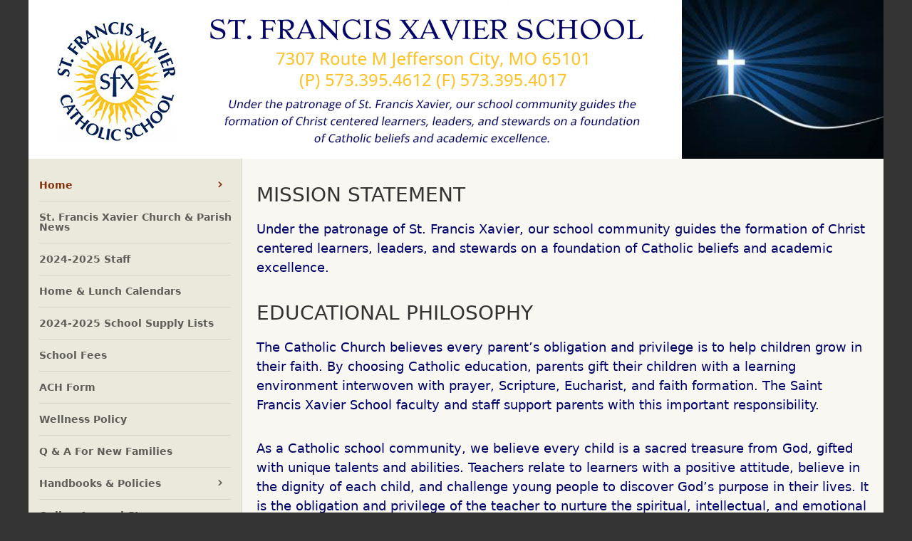

--- FILE ---
content_type: text/html; charset=UTF-8
request_url: https://sfxtaos.com/school-mission-educational-philosophy/
body_size: 9469
content:
<!DOCTYPE html>
<html lang="en-US">
<head>
	<meta charset="UTF-8" />
<meta http-equiv="X-UA-Compatible" content="IE=edge">
	<link rel="pingback" href="https://sfxtaos.com/xmlrpc.php" />

	<script type="text/javascript">
		document.documentElement.className = 'js';
	</script>

	<meta name='robots' content='index, follow, max-image-preview:large, max-snippet:-1, max-video-preview:-1' />
<script type="text/javascript">
			let jqueryParams=[],jQuery=function(r){return jqueryParams=[...jqueryParams,r],jQuery},$=function(r){return jqueryParams=[...jqueryParams,r],$};window.jQuery=jQuery,window.$=jQuery;let customHeadScripts=!1;jQuery.fn=jQuery.prototype={},$.fn=jQuery.prototype={},jQuery.noConflict=function(r){if(window.jQuery)return jQuery=window.jQuery,$=window.jQuery,customHeadScripts=!0,jQuery.noConflict},jQuery.ready=function(r){jqueryParams=[...jqueryParams,r]},$.ready=function(r){jqueryParams=[...jqueryParams,r]},jQuery.load=function(r){jqueryParams=[...jqueryParams,r]},$.load=function(r){jqueryParams=[...jqueryParams,r]},jQuery.fn.ready=function(r){jqueryParams=[...jqueryParams,r]},$.fn.ready=function(r){jqueryParams=[...jqueryParams,r]};</script>
	<!-- This site is optimized with the Yoast SEO plugin v26.8 - https://yoast.com/product/yoast-seo-wordpress/ -->
	<title>School Mission &amp; Educational Philosophy - St. Francis Xavier Catholic Church &amp; School</title>
	<link rel="canonical" href="https://sfxtaos.com/school-mission-educational-philosophy/" />
	<meta property="og:locale" content="en_US" />
	<meta property="og:type" content="article" />
	<meta property="og:title" content="School Mission &amp; Educational Philosophy - St. Francis Xavier Catholic Church &amp; School" />
	<meta property="og:url" content="https://sfxtaos.com/school-mission-educational-philosophy/" />
	<meta property="og:site_name" content="St. Francis Xavier Catholic Church &amp; School" />
	<meta property="article:modified_time" content="2022-11-13T08:13:05+00:00" />
	<meta name="twitter:card" content="summary_large_image" />
	<meta name="twitter:label1" content="Est. reading time" />
	<meta name="twitter:data1" content="2 minutes" />
	<script type="application/ld+json" class="yoast-schema-graph">{"@context":"https://schema.org","@graph":[{"@type":"WebPage","@id":"https://sfxtaos.com/school-mission-educational-philosophy/","url":"https://sfxtaos.com/school-mission-educational-philosophy/","name":"School Mission & Educational Philosophy - St. Francis Xavier Catholic Church &amp; School","isPartOf":{"@id":"https://sfxtaos.com/#website"},"datePublished":"2022-10-26T16:33:54+00:00","dateModified":"2022-11-13T08:13:05+00:00","breadcrumb":{"@id":"https://sfxtaos.com/school-mission-educational-philosophy/#breadcrumb"},"inLanguage":"en-US","potentialAction":[{"@type":"ReadAction","target":["https://sfxtaos.com/school-mission-educational-philosophy/"]}]},{"@type":"BreadcrumbList","@id":"https://sfxtaos.com/school-mission-educational-philosophy/#breadcrumb","itemListElement":[{"@type":"ListItem","position":1,"name":"Home","item":"https://sfxtaos.com/"},{"@type":"ListItem","position":2,"name":"School Mission &#038; Educational Philosophy"}]},{"@type":"WebSite","@id":"https://sfxtaos.com/#website","url":"https://sfxtaos.com/","name":"St. Francis Xavier Catholic Church &amp; School","description":"Just another WordPress site","potentialAction":[{"@type":"SearchAction","target":{"@type":"EntryPoint","urlTemplate":"https://sfxtaos.com/?s={search_term_string}"},"query-input":{"@type":"PropertyValueSpecification","valueRequired":true,"valueName":"search_term_string"}}],"inLanguage":"en-US"}]}</script>
	<!-- / Yoast SEO plugin. -->


<link rel='dns-prefetch' href='//fonts.googleapis.com' />
<link rel="alternate" type="application/rss+xml" title="St. Francis Xavier Catholic Church &amp; School &raquo; Feed" href="https://sfxtaos.com/feed/" />
<link rel="alternate" type="application/rss+xml" title="St. Francis Xavier Catholic Church &amp; School &raquo; Comments Feed" href="https://sfxtaos.com/comments/feed/" />
<link rel="alternate" title="oEmbed (JSON)" type="application/json+oembed" href="https://sfxtaos.com/wp-json/oembed/1.0/embed?url=https%3A%2F%2Fsfxtaos.com%2Fschool-mission-educational-philosophy%2F" />
<link rel="alternate" title="oEmbed (XML)" type="text/xml+oembed" href="https://sfxtaos.com/wp-json/oembed/1.0/embed?url=https%3A%2F%2Fsfxtaos.com%2Fschool-mission-educational-philosophy%2F&#038;format=xml" />
<meta content="MSW v.4.18.0" name="generator"/><link rel='stylesheet' id='wp-components-css' href='https://sfxtaos.com/wp-includes/css/dist/components/style.min.css?ver=6.9' type='text/css' media='all' />
<link rel='stylesheet' id='wp-preferences-css' href='https://sfxtaos.com/wp-includes/css/dist/preferences/style.min.css?ver=6.9' type='text/css' media='all' />
<link rel='stylesheet' id='wp-block-editor-css' href='https://sfxtaos.com/wp-includes/css/dist/block-editor/style.min.css?ver=6.9' type='text/css' media='all' />
<link rel='stylesheet' id='popup-maker-block-library-style-css' href='https://sfxtaos.com/wp-content/plugins/popup-maker/dist/packages/block-library-style.css?ver=dbea705cfafe089d65f1' type='text/css' media='all' />
<link rel='stylesheet' id='et-divi-open-sans-css' href='https://fonts.googleapis.com/css?family=Open+Sans:300italic,400italic,600italic,700italic,800italic,400,300,600,700,800&#038;subset=latin,latin-ext&#038;display=swap' type='text/css' media='all' />
<link rel='stylesheet' id='divi-style-parent-css' href='https://sfxtaos.com/wp-content/themes/Divi/style-static.min.css?ver=4.27.5' type='text/css' media='all' />
<link rel='stylesheet' id='divi-style-pum-css' href='https://sfxtaos.com/wp-content/themes/msw/style.css?ver=1665506913' type='text/css' media='all' />
<link rel='stylesheet' id='orbisius_ct_msw_parent_style_child_style-css' href='https://sfxtaos.com/wp-content/themes/msw/style.css?ver=1665506913' type='text/css' media='all' />
<link rel='stylesheet' id='page-school-css' href='https://sfxtaos.com/wp-content/themes/msw/css/page-school.css?ver=1.0.0' type='text/css' media='all' />
<link rel="https://api.w.org/" href="https://sfxtaos.com/wp-json/" /><link rel="alternate" title="JSON" type="application/json" href="https://sfxtaos.com/wp-json/wp/v2/pages/60" /><link rel="EditURI" type="application/rsd+xml" title="RSD" href="https://sfxtaos.com/xmlrpc.php?rsd" />
<meta name="generator" content="WordPress 6.9" />
<link rel='shortlink' href='https://sfxtaos.com/?p=60' />
<meta name="viewport" content="width=device-width, initial-scale=1.0, maximum-scale=1.0, user-scalable=0" /><style type="text/css" id="custom-background-css">
body.custom-background { background-image: url("https://sfxtaos.com/wp-content/uploads/2022/10/1cd606_5d4401ed1db44a7394c2c7769bf58b13.webp"); background-position: left top; background-size: auto; background-repeat: repeat; background-attachment: scroll; }
</style>
	<link rel="icon" href="https://sfxtaos.com/wp-content/uploads/2023/08/cropped-Untitled-design-32x32.png" sizes="32x32" />
<link rel="icon" href="https://sfxtaos.com/wp-content/uploads/2023/08/cropped-Untitled-design-192x192.png" sizes="192x192" />
<link rel="apple-touch-icon" href="https://sfxtaos.com/wp-content/uploads/2023/08/cropped-Untitled-design-180x180.png" />
<meta name="msapplication-TileImage" content="https://sfxtaos.com/wp-content/uploads/2023/08/cropped-Untitled-design-270x270.png" />
<link rel="stylesheet" id="et-core-unified-60-cached-inline-styles" href="https://sfxtaos.com/wp-content/et-cache/60/et-core-unified-60.min.css?ver=1765327108" /><link rel="stylesheet" id="et-core-unified-deferred-60-cached-inline-styles" href="https://sfxtaos.com/wp-content/et-cache/60/et-core-unified-deferred-60.min.css?ver=1765327108" /><style id='global-styles-inline-css' type='text/css'>
:root{--wp--preset--aspect-ratio--square: 1;--wp--preset--aspect-ratio--4-3: 4/3;--wp--preset--aspect-ratio--3-4: 3/4;--wp--preset--aspect-ratio--3-2: 3/2;--wp--preset--aspect-ratio--2-3: 2/3;--wp--preset--aspect-ratio--16-9: 16/9;--wp--preset--aspect-ratio--9-16: 9/16;--wp--preset--color--black: #000000;--wp--preset--color--cyan-bluish-gray: #abb8c3;--wp--preset--color--white: #ffffff;--wp--preset--color--pale-pink: #f78da7;--wp--preset--color--vivid-red: #cf2e2e;--wp--preset--color--luminous-vivid-orange: #ff6900;--wp--preset--color--luminous-vivid-amber: #fcb900;--wp--preset--color--light-green-cyan: #7bdcb5;--wp--preset--color--vivid-green-cyan: #00d084;--wp--preset--color--pale-cyan-blue: #8ed1fc;--wp--preset--color--vivid-cyan-blue: #0693e3;--wp--preset--color--vivid-purple: #9b51e0;--wp--preset--gradient--vivid-cyan-blue-to-vivid-purple: linear-gradient(135deg,rgb(6,147,227) 0%,rgb(155,81,224) 100%);--wp--preset--gradient--light-green-cyan-to-vivid-green-cyan: linear-gradient(135deg,rgb(122,220,180) 0%,rgb(0,208,130) 100%);--wp--preset--gradient--luminous-vivid-amber-to-luminous-vivid-orange: linear-gradient(135deg,rgb(252,185,0) 0%,rgb(255,105,0) 100%);--wp--preset--gradient--luminous-vivid-orange-to-vivid-red: linear-gradient(135deg,rgb(255,105,0) 0%,rgb(207,46,46) 100%);--wp--preset--gradient--very-light-gray-to-cyan-bluish-gray: linear-gradient(135deg,rgb(238,238,238) 0%,rgb(169,184,195) 100%);--wp--preset--gradient--cool-to-warm-spectrum: linear-gradient(135deg,rgb(74,234,220) 0%,rgb(151,120,209) 20%,rgb(207,42,186) 40%,rgb(238,44,130) 60%,rgb(251,105,98) 80%,rgb(254,248,76) 100%);--wp--preset--gradient--blush-light-purple: linear-gradient(135deg,rgb(255,206,236) 0%,rgb(152,150,240) 100%);--wp--preset--gradient--blush-bordeaux: linear-gradient(135deg,rgb(254,205,165) 0%,rgb(254,45,45) 50%,rgb(107,0,62) 100%);--wp--preset--gradient--luminous-dusk: linear-gradient(135deg,rgb(255,203,112) 0%,rgb(199,81,192) 50%,rgb(65,88,208) 100%);--wp--preset--gradient--pale-ocean: linear-gradient(135deg,rgb(255,245,203) 0%,rgb(182,227,212) 50%,rgb(51,167,181) 100%);--wp--preset--gradient--electric-grass: linear-gradient(135deg,rgb(202,248,128) 0%,rgb(113,206,126) 100%);--wp--preset--gradient--midnight: linear-gradient(135deg,rgb(2,3,129) 0%,rgb(40,116,252) 100%);--wp--preset--font-size--small: 13px;--wp--preset--font-size--medium: 20px;--wp--preset--font-size--large: 36px;--wp--preset--font-size--x-large: 42px;--wp--preset--spacing--20: 0.44rem;--wp--preset--spacing--30: 0.67rem;--wp--preset--spacing--40: 1rem;--wp--preset--spacing--50: 1.5rem;--wp--preset--spacing--60: 2.25rem;--wp--preset--spacing--70: 3.38rem;--wp--preset--spacing--80: 5.06rem;--wp--preset--shadow--natural: 6px 6px 9px rgba(0, 0, 0, 0.2);--wp--preset--shadow--deep: 12px 12px 50px rgba(0, 0, 0, 0.4);--wp--preset--shadow--sharp: 6px 6px 0px rgba(0, 0, 0, 0.2);--wp--preset--shadow--outlined: 6px 6px 0px -3px rgb(255, 255, 255), 6px 6px rgb(0, 0, 0);--wp--preset--shadow--crisp: 6px 6px 0px rgb(0, 0, 0);}:root { --wp--style--global--content-size: 823px;--wp--style--global--wide-size: 1080px; }:where(body) { margin: 0; }.wp-site-blocks > .alignleft { float: left; margin-right: 2em; }.wp-site-blocks > .alignright { float: right; margin-left: 2em; }.wp-site-blocks > .aligncenter { justify-content: center; margin-left: auto; margin-right: auto; }:where(.is-layout-flex){gap: 0.5em;}:where(.is-layout-grid){gap: 0.5em;}.is-layout-flow > .alignleft{float: left;margin-inline-start: 0;margin-inline-end: 2em;}.is-layout-flow > .alignright{float: right;margin-inline-start: 2em;margin-inline-end: 0;}.is-layout-flow > .aligncenter{margin-left: auto !important;margin-right: auto !important;}.is-layout-constrained > .alignleft{float: left;margin-inline-start: 0;margin-inline-end: 2em;}.is-layout-constrained > .alignright{float: right;margin-inline-start: 2em;margin-inline-end: 0;}.is-layout-constrained > .aligncenter{margin-left: auto !important;margin-right: auto !important;}.is-layout-constrained > :where(:not(.alignleft):not(.alignright):not(.alignfull)){max-width: var(--wp--style--global--content-size);margin-left: auto !important;margin-right: auto !important;}.is-layout-constrained > .alignwide{max-width: var(--wp--style--global--wide-size);}body .is-layout-flex{display: flex;}.is-layout-flex{flex-wrap: wrap;align-items: center;}.is-layout-flex > :is(*, div){margin: 0;}body .is-layout-grid{display: grid;}.is-layout-grid > :is(*, div){margin: 0;}body{padding-top: 0px;padding-right: 0px;padding-bottom: 0px;padding-left: 0px;}:root :where(.wp-element-button, .wp-block-button__link){background-color: #32373c;border-width: 0;color: #fff;font-family: inherit;font-size: inherit;font-style: inherit;font-weight: inherit;letter-spacing: inherit;line-height: inherit;padding-top: calc(0.667em + 2px);padding-right: calc(1.333em + 2px);padding-bottom: calc(0.667em + 2px);padding-left: calc(1.333em + 2px);text-decoration: none;text-transform: inherit;}.has-black-color{color: var(--wp--preset--color--black) !important;}.has-cyan-bluish-gray-color{color: var(--wp--preset--color--cyan-bluish-gray) !important;}.has-white-color{color: var(--wp--preset--color--white) !important;}.has-pale-pink-color{color: var(--wp--preset--color--pale-pink) !important;}.has-vivid-red-color{color: var(--wp--preset--color--vivid-red) !important;}.has-luminous-vivid-orange-color{color: var(--wp--preset--color--luminous-vivid-orange) !important;}.has-luminous-vivid-amber-color{color: var(--wp--preset--color--luminous-vivid-amber) !important;}.has-light-green-cyan-color{color: var(--wp--preset--color--light-green-cyan) !important;}.has-vivid-green-cyan-color{color: var(--wp--preset--color--vivid-green-cyan) !important;}.has-pale-cyan-blue-color{color: var(--wp--preset--color--pale-cyan-blue) !important;}.has-vivid-cyan-blue-color{color: var(--wp--preset--color--vivid-cyan-blue) !important;}.has-vivid-purple-color{color: var(--wp--preset--color--vivid-purple) !important;}.has-black-background-color{background-color: var(--wp--preset--color--black) !important;}.has-cyan-bluish-gray-background-color{background-color: var(--wp--preset--color--cyan-bluish-gray) !important;}.has-white-background-color{background-color: var(--wp--preset--color--white) !important;}.has-pale-pink-background-color{background-color: var(--wp--preset--color--pale-pink) !important;}.has-vivid-red-background-color{background-color: var(--wp--preset--color--vivid-red) !important;}.has-luminous-vivid-orange-background-color{background-color: var(--wp--preset--color--luminous-vivid-orange) !important;}.has-luminous-vivid-amber-background-color{background-color: var(--wp--preset--color--luminous-vivid-amber) !important;}.has-light-green-cyan-background-color{background-color: var(--wp--preset--color--light-green-cyan) !important;}.has-vivid-green-cyan-background-color{background-color: var(--wp--preset--color--vivid-green-cyan) !important;}.has-pale-cyan-blue-background-color{background-color: var(--wp--preset--color--pale-cyan-blue) !important;}.has-vivid-cyan-blue-background-color{background-color: var(--wp--preset--color--vivid-cyan-blue) !important;}.has-vivid-purple-background-color{background-color: var(--wp--preset--color--vivid-purple) !important;}.has-black-border-color{border-color: var(--wp--preset--color--black) !important;}.has-cyan-bluish-gray-border-color{border-color: var(--wp--preset--color--cyan-bluish-gray) !important;}.has-white-border-color{border-color: var(--wp--preset--color--white) !important;}.has-pale-pink-border-color{border-color: var(--wp--preset--color--pale-pink) !important;}.has-vivid-red-border-color{border-color: var(--wp--preset--color--vivid-red) !important;}.has-luminous-vivid-orange-border-color{border-color: var(--wp--preset--color--luminous-vivid-orange) !important;}.has-luminous-vivid-amber-border-color{border-color: var(--wp--preset--color--luminous-vivid-amber) !important;}.has-light-green-cyan-border-color{border-color: var(--wp--preset--color--light-green-cyan) !important;}.has-vivid-green-cyan-border-color{border-color: var(--wp--preset--color--vivid-green-cyan) !important;}.has-pale-cyan-blue-border-color{border-color: var(--wp--preset--color--pale-cyan-blue) !important;}.has-vivid-cyan-blue-border-color{border-color: var(--wp--preset--color--vivid-cyan-blue) !important;}.has-vivid-purple-border-color{border-color: var(--wp--preset--color--vivid-purple) !important;}.has-vivid-cyan-blue-to-vivid-purple-gradient-background{background: var(--wp--preset--gradient--vivid-cyan-blue-to-vivid-purple) !important;}.has-light-green-cyan-to-vivid-green-cyan-gradient-background{background: var(--wp--preset--gradient--light-green-cyan-to-vivid-green-cyan) !important;}.has-luminous-vivid-amber-to-luminous-vivid-orange-gradient-background{background: var(--wp--preset--gradient--luminous-vivid-amber-to-luminous-vivid-orange) !important;}.has-luminous-vivid-orange-to-vivid-red-gradient-background{background: var(--wp--preset--gradient--luminous-vivid-orange-to-vivid-red) !important;}.has-very-light-gray-to-cyan-bluish-gray-gradient-background{background: var(--wp--preset--gradient--very-light-gray-to-cyan-bluish-gray) !important;}.has-cool-to-warm-spectrum-gradient-background{background: var(--wp--preset--gradient--cool-to-warm-spectrum) !important;}.has-blush-light-purple-gradient-background{background: var(--wp--preset--gradient--blush-light-purple) !important;}.has-blush-bordeaux-gradient-background{background: var(--wp--preset--gradient--blush-bordeaux) !important;}.has-luminous-dusk-gradient-background{background: var(--wp--preset--gradient--luminous-dusk) !important;}.has-pale-ocean-gradient-background{background: var(--wp--preset--gradient--pale-ocean) !important;}.has-electric-grass-gradient-background{background: var(--wp--preset--gradient--electric-grass) !important;}.has-midnight-gradient-background{background: var(--wp--preset--gradient--midnight) !important;}.has-small-font-size{font-size: var(--wp--preset--font-size--small) !important;}.has-medium-font-size{font-size: var(--wp--preset--font-size--medium) !important;}.has-large-font-size{font-size: var(--wp--preset--font-size--large) !important;}.has-x-large-font-size{font-size: var(--wp--preset--font-size--x-large) !important;}
/*# sourceURL=global-styles-inline-css */
</style>
<style id='wp-block-library-inline-css' type='text/css'>
:root{--wp-block-synced-color:#7a00df;--wp-block-synced-color--rgb:122,0,223;--wp-bound-block-color:var(--wp-block-synced-color);--wp-editor-canvas-background:#ddd;--wp-admin-theme-color:#007cba;--wp-admin-theme-color--rgb:0,124,186;--wp-admin-theme-color-darker-10:#006ba1;--wp-admin-theme-color-darker-10--rgb:0,107,160.5;--wp-admin-theme-color-darker-20:#005a87;--wp-admin-theme-color-darker-20--rgb:0,90,135;--wp-admin-border-width-focus:2px}@media (min-resolution:192dpi){:root{--wp-admin-border-width-focus:1.5px}}.wp-element-button{cursor:pointer}:root .has-very-light-gray-background-color{background-color:#eee}:root .has-very-dark-gray-background-color{background-color:#313131}:root .has-very-light-gray-color{color:#eee}:root .has-very-dark-gray-color{color:#313131}:root .has-vivid-green-cyan-to-vivid-cyan-blue-gradient-background{background:linear-gradient(135deg,#00d084,#0693e3)}:root .has-purple-crush-gradient-background{background:linear-gradient(135deg,#34e2e4,#4721fb 50%,#ab1dfe)}:root .has-hazy-dawn-gradient-background{background:linear-gradient(135deg,#faaca8,#dad0ec)}:root .has-subdued-olive-gradient-background{background:linear-gradient(135deg,#fafae1,#67a671)}:root .has-atomic-cream-gradient-background{background:linear-gradient(135deg,#fdd79a,#004a59)}:root .has-nightshade-gradient-background{background:linear-gradient(135deg,#330968,#31cdcf)}:root .has-midnight-gradient-background{background:linear-gradient(135deg,#020381,#2874fc)}:root{--wp--preset--font-size--normal:16px;--wp--preset--font-size--huge:42px}.has-regular-font-size{font-size:1em}.has-larger-font-size{font-size:2.625em}.has-normal-font-size{font-size:var(--wp--preset--font-size--normal)}.has-huge-font-size{font-size:var(--wp--preset--font-size--huge)}.has-text-align-center{text-align:center}.has-text-align-left{text-align:left}.has-text-align-right{text-align:right}.has-fit-text{white-space:nowrap!important}#end-resizable-editor-section{display:none}.aligncenter{clear:both}.items-justified-left{justify-content:flex-start}.items-justified-center{justify-content:center}.items-justified-right{justify-content:flex-end}.items-justified-space-between{justify-content:space-between}.screen-reader-text{border:0;clip-path:inset(50%);height:1px;margin:-1px;overflow:hidden;padding:0;position:absolute;width:1px;word-wrap:normal!important}.screen-reader-text:focus{background-color:#ddd;clip-path:none;color:#444;display:block;font-size:1em;height:auto;left:5px;line-height:normal;padding:15px 23px 14px;text-decoration:none;top:5px;width:auto;z-index:100000}html :where(.has-border-color){border-style:solid}html :where([style*=border-top-color]){border-top-style:solid}html :where([style*=border-right-color]){border-right-style:solid}html :where([style*=border-bottom-color]){border-bottom-style:solid}html :where([style*=border-left-color]){border-left-style:solid}html :where([style*=border-width]){border-style:solid}html :where([style*=border-top-width]){border-top-style:solid}html :where([style*=border-right-width]){border-right-style:solid}html :where([style*=border-bottom-width]){border-bottom-style:solid}html :where([style*=border-left-width]){border-left-style:solid}html :where(img[class*=wp-image-]){height:auto;max-width:100%}:where(figure){margin:0 0 1em}html :where(.is-position-sticky){--wp-admin--admin-bar--position-offset:var(--wp-admin--admin-bar--height,0px)}@media screen and (max-width:600px){html :where(.is-position-sticky){--wp-admin--admin-bar--position-offset:0px}}
/*wp_block_styles_on_demand_placeholder:69773acaa2058*/
/*# sourceURL=wp-block-library-inline-css */
</style>
</head>
<body data-rsssl=1 class="wp-singular page-template page-template-page-school page-template-page-school-php page page-id-60 custom-background wp-theme-Divi wp-child-theme-msw et_pb_button_helper_class et_vertical_nav et_vertical_fixed et_show_nav et_secondary_nav_enabled et_secondary_nav_only_menu et_primary_nav_dropdown_animation_fade et_secondary_nav_dropdown_animation_fade et_header_style_left et_pb_footer_columns4 et_boxed_layout et_pb_gutter osx et_pb_gutters3 et_pb_pagebuilder_layout et_no_sidebar et_divi_theme et-db">
	<div id="page-container">
		<div class="header-logo"><img src="https://sfxtaos.com/wp-content/uploads/2022/11/school-header-img.jpg" width="100%"/></div>

					<div id="top-header">
			<div class="container clearfix">

			
				<div id="et-secondary-menu">
								</div>

			</div>
		</div>
		
	
			
			<div id="et-main-area">
	<link href="https://cdn.jsdelivr.net/npm/bootstrap@5.0.0-beta2/dist/css/bootstrap.min.css" rel="stylesheet" crossorigin="anonymous">
<script src="https://cdn.jsdelivr.net/npm/bootstrap@5.0.0-beta2/dist/js/bootstrap.bundle.min.js"crossorigin="anonymous"></script>

<div id="main-content">
  <div class="row g-0">
    <aside class="col-lg-3"> 
<header id="main-header" data-height-onload="66">
      <div class="container clearfix et_menu_container">
              <!-- <div class="logo_container">
          <span class="logo_helper"></span>
          <a href="https://sfxtaos.com/">
            <img src="/images/logo.png" width="93" height="43" alt="St. Francis Xavier Catholic Church &amp; School" id="logo" data-height-percentage="54" />
          </a>
        </div> -->
              <div id="et-top-navigation" data-height="66" data-fixed-height="40">
                      <nav id="top-menu-nav">
            <ul id="top-menu" class="nav"><li class="menu-item menu-item-type-post_type menu-item-object-page current-menu-ancestor current-menu-parent current_page_parent current_page_ancestor menu-item-has-children menu-item-863"><a href="https://sfxtaos.com/home-school/">Home</a>
<ul class="sub-menu">
	<li class="menu-item menu-item-type-post_type menu-item-object-page current-menu-item page_item page-item-60 current_page_item menu-item-120"><a href="https://sfxtaos.com/school-mission-educational-philosophy/" aria-current="page">School Mission &#038; Educational Philosophy</a></li>
</ul>
</li>
<li class="menu-item menu-item-type-custom menu-item-object-custom menu-item-121"><a href="https://sfxtaos.com/home-church/">St. Francis Xavier Church &#038; Parish News</a></li>
<li class="menu-item menu-item-type-post_type menu-item-object-page menu-item-122"><a href="https://sfxtaos.com/2024-2025-staff/">2024-2025 Staff</a></li>
<li class="menu-item menu-item-type-post_type menu-item-object-page menu-item-123"><a href="https://sfxtaos.com/home-lunch-calendars/">Home &#038; Lunch Calendars</a></li>
<li class="menu-item menu-item-type-post_type menu-item-object-page menu-item-124"><a href="https://sfxtaos.com/2024-2025-school-supply-lists/">2024-2025 School Supply Lists</a></li>
<li class="menu-item menu-item-type-post_type menu-item-object-page menu-item-125"><a href="https://sfxtaos.com/school-fees/">School Fees</a></li>
<li class="menu-item menu-item-type-post_type menu-item-object-page menu-item-126"><a href="https://sfxtaos.com/ach-form/">ACH Form</a></li>
<li class="menu-item menu-item-type-custom menu-item-object-custom menu-item-1574"><a target="_blank" href="https://sfxtaos.com/wp-content/uploads/2023/09/S.F.X.-Wellness-Policy-4.pdf">Wellness Policy</a></li>
<li class="menu-item menu-item-type-post_type menu-item-object-page menu-item-127"><a href="https://sfxtaos.com/q-a-for-new-families/">Q &#038; A For New Families</a></li>
<li class="menu-item menu-item-type-post_type menu-item-object-page menu-item-has-children menu-item-128"><a href="https://sfxtaos.com/handbooks-policies/">Handbooks &#038; Policies</a>
<ul class="sub-menu">
	<li class="menu-item menu-item-type-post_type menu-item-object-page menu-item-has-children menu-item-866"><a href="https://sfxtaos.com/dress-code/">Dress Code</a>
	<ul class="sub-menu">
		<li class="menu-item menu-item-type-post_type menu-item-object-page menu-item-867"><a href="https://sfxtaos.com/dress-code-samples/">Dress Code Samples</a></li>
	</ul>
</li>
</ul>
</li>
<li class="menu-item menu-item-type-custom menu-item-object-custom menu-item-1603"><a target="_blank" href="https://stores.inksoft.com/st_francis_xavier_school/shop/home">Online Apparel Store</a></li>
<li class="menu-item menu-item-type-custom menu-item-object-custom menu-item-has-children menu-item-129"><a href="#">School Organizations</a>
<ul class="sub-menu">
	<li class="menu-item menu-item-type-post_type menu-item-object-page menu-item-130"><a href="https://sfxtaos.com/school-board/">School Board</a></li>
	<li class="menu-item menu-item-type-post_type menu-item-object-page menu-item-131"><a href="https://sfxtaos.com/home-school-association/">Home &#038; School Association</a></li>
	<li class="menu-item menu-item-type-post_type menu-item-object-page menu-item-has-children menu-item-132"><a href="https://sfxtaos.com/athletics/">Athletics</a>
	<ul class="sub-menu">
		<li class="menu-item menu-item-type-post_type menu-item-object-page menu-item-134"><a href="https://sfxtaos.com/sports-forms/">Sports Forms</a></li>
		<li class="menu-item menu-item-type-post_type menu-item-object-page menu-item-133"><a href="https://sfxtaos.com/sports-summaries/">Sports Summaries</a></li>
	</ul>
</li>
</ul>
</li>
<li class="menu-item menu-item-type-post_type menu-item-object-page menu-item-135"><a href="https://sfxtaos.com/script-program/">Script Program</a></li>
<li class="menu-item menu-item-type-post_type menu-item-object-page menu-item-136"><a href="https://sfxtaos.com/gym-calendar/">GYM Calendar</a></li>
<li class="menu-item menu-item-type-post_type menu-item-object-page menu-item-137"><a href="https://sfxtaos.com/2021-2022-parent-student-handbook/">2023-2024 Parent / Student Handbook</a></li>
</ul>            </nav>
          
          
          
          
          <div id="et_mobile_nav_menu">
				<div class="mobile_nav closed">
					<span class="select_page">Select Page</span>
					<span class="mobile_menu_bar mobile_menu_bar_toggle"></span>
				</div>
			</div>        </div> <!-- #et-top-navigation -->
      </div> <!-- .container -->
          </header> <!-- #main-header -->
</aside>


      
        <article class="col-lg-9 right-container"  id="post-60" class="post-60 page type-page status-publish hentry">

        
          <div class="entry-content">
          <div class="et-l et-l--post">
			<div class="et_builder_inner_content et_pb_gutters3"><div class="et_pb_section et_pb_section_0 et_section_regular" >
				
				
				
				
				
				
				<div class="et_pb_row et_pb_row_0">
				<div class="et_pb_column et_pb_column_4_4 et_pb_column_0  et_pb_css_mix_blend_mode_passthrough et-last-child">
				
				
				
				
				<div class="et_pb_module et_pb_text et_pb_text_0  et_pb_text_align_left et_pb_bg_layout_light">
				
				
				
				
				<div class="et_pb_text_inner"><h3>MISSION STATEMENT</h3>
<p>Under the patronage of St. Francis Xavier, our school community guides the formation of Christ centered learners, leaders, and stewards on a foundation of Catholic beliefs and academic excellence.</p>
<h3>EDUCATIONAL PHILOSOPHY</h3>
<p>The Catholic Church believes every parent’s obligation and privilege is to help children grow in their faith. By choosing Catholic education, parents gift their children with a learning environment interwoven with prayer, Scripture, Eucharist, and faith formation. The Saint Francis Xavier School faculty and staff support parents with this important responsibility.</p>
<p>As a Catholic school community, we believe every child is a sacred treasure from God, gifted with unique talents and abilities. Teachers relate to learners with a positive attitude, believe in the dignity of each child, and challenge young people to discover God’s purpose in their lives. It is the obligation and privilege of the teacher to nurture the spiritual, intellectual, and emotional growth of each student entrusted to our care.</p>
<p>A Catholic education assists students in achieving their God given potential. The best interests of the learner are placed at the center of the educational process. The school values the differences among learners and provides students a variety of means to demonstrate academic growth. Teachers, students, and parents partner in the responsibility to provide an environment for learning. Students are encouraged to work to their full potential, participate actively in their education, and give their best effort and ability. Teachers guide, encourage, and set high standards for all students. Parents support the educational mission through their words and actions. Our school community instills within our students the desire and skills to be lifelong learners.</p>
<p>Becoming a faith filled Christian is an ongoing journey which provides daily challenges. Our interactions with one another require the Christian values of patience, compassion, love, courage, kindness, and forgiveness. Parents, teachers, and students work together to foster an environment of mutual respect and consideration for others. Students are encouraged to accept responsibility for their actions, evaluate their choices, and make decisions based on Christ&#8217;s example. In using our time, talent, and treasure in service to others, we are fulfilling the Church’s mission to help children grow in knowledge and  faith.</div>
			</div>
			</div>
				
				
				
				
			</div>
				
				
			</div>		</div>
	</div>
	          </div>

        
        </article>

      

</div>
  



</div>


			<footer id="main-footer">
				

		
				<div id="footer-bottom">
					<div class="container clearfix">
									</div>
				</div>
			</footer>
		</div>


	</div>
	<script type="speculationrules">
{"prefetch":[{"source":"document","where":{"and":[{"href_matches":"/*"},{"not":{"href_matches":["/wp-*.php","/wp-admin/*","/wp-content/uploads/*","/wp-content/*","/wp-content/plugins/*","/wp-content/themes/msw/*","/wp-content/themes/Divi/*","/*\\?(.+)"]}},{"not":{"selector_matches":"a[rel~=\"nofollow\"]"}},{"not":{"selector_matches":".no-prefetch, .no-prefetch a"}}]},"eagerness":"conservative"}]}
</script>
<!-- Google tag (gtag.js) -->
<script async src="https://www.googletagmanager.com/gtag/js?id=G-09DH32PPTX"></script>
<script>
  window.dataLayer = window.dataLayer || [];
  function gtag(){dataLayer.push(arguments);}
  gtag('js', new Date());

  gtag('config', 'G-09DH32PPTX');
</script><script type="text/javascript" src="https://sfxtaos.com/wp-includes/js/jquery/jquery.min.js?ver=3.7.1" id="jquery-core-js"></script>
<script type="text/javascript" src="https://sfxtaos.com/wp-includes/js/jquery/jquery-migrate.min.js?ver=3.4.1" id="jquery-migrate-js"></script>
<script type="text/javascript" id="jquery-js-after">
/* <![CDATA[ */
jqueryParams.length&&$.each(jqueryParams,function(e,r){if("function"==typeof r){var n=String(r);n.replace("$","jQuery");var a=new Function("return "+n)();$(document).ready(a)}});
//# sourceURL=jquery-js-after
/* ]]> */
</script>
<script type="text/javascript" id="divi-custom-script-js-extra">
/* <![CDATA[ */
var DIVI = {"item_count":"%d Item","items_count":"%d Items"};
var et_builder_utils_params = {"condition":{"diviTheme":true,"extraTheme":false},"scrollLocations":["app","top"],"builderScrollLocations":{"desktop":"app","tablet":"app","phone":"app"},"onloadScrollLocation":"app","builderType":"fe"};
var et_frontend_scripts = {"builderCssContainerPrefix":"#et-boc","builderCssLayoutPrefix":"#et-boc .et-l"};
var et_pb_custom = {"ajaxurl":"https://sfxtaos.com/wp-admin/admin-ajax.php","images_uri":"https://sfxtaos.com/wp-content/themes/Divi/images","builder_images_uri":"https://sfxtaos.com/wp-content/themes/Divi/includes/builder/images","et_frontend_nonce":"69a973e411","subscription_failed":"Please, check the fields below to make sure you entered the correct information.","et_ab_log_nonce":"0a25d211c6","fill_message":"Please, fill in the following fields:","contact_error_message":"Please, fix the following errors:","invalid":"Invalid email","captcha":"Captcha","prev":"Prev","previous":"Previous","next":"Next","wrong_captcha":"You entered the wrong number in captcha.","wrong_checkbox":"Checkbox","ignore_waypoints":"no","is_divi_theme_used":"1","widget_search_selector":".widget_search","ab_tests":[],"is_ab_testing_active":"","page_id":"60","unique_test_id":"","ab_bounce_rate":"5","is_cache_plugin_active":"yes","is_shortcode_tracking":"","tinymce_uri":"https://sfxtaos.com/wp-content/themes/Divi/includes/builder/frontend-builder/assets/vendors","accent_color":"#7EBEC5","waypoints_options":{"context":[".pum-overlay"]}};
var et_pb_box_shadow_elements = [];
//# sourceURL=divi-custom-script-js-extra
/* ]]> */
</script>
<script type="text/javascript" src="https://sfxtaos.com/wp-content/themes/Divi/js/scripts.min.js?ver=4.27.5" id="divi-custom-script-js"></script>
<script type="text/javascript" src="https://sfxtaos.com/wp-content/plugins/page-links-to/dist/new-tab.js?ver=3.3.7" id="page-links-to-js"></script>
<script type="text/javascript" src="https://sfxtaos.com/wp-content/themes/Divi/core/admin/js/common.js?ver=4.27.5" id="et-core-common-js"></script>


<!-- Powered by Orbisius Child Theme Creator | URL: https://orbisius.com/products/wordpress-plugins/orbisius-child-theme-creator/ -->

	

	
</body>
</html>


--- FILE ---
content_type: text/css
request_url: https://sfxtaos.com/wp-content/themes/msw/style.css?ver=1665506913
body_size: 311
content:
/*
Theme Name: MSW
Theme URI: 
Description: Child theme of Divi theme for the Divi theme
Author: <a href="http://www.elegantthemes.com">Elegant Themes</a>
Author URI: 
Template: Divi
Version: 4.18.0
*/

/* Generated by Orbisius Child Theme Creator (https://orbisius.com/products/wordpress-plugins/orbisius-child-theme-creator/) on Tue, 11 Oct 2022 16:48:33 +0000 */ 
/* The plugin now uses the recommended approach for loading the css files.*/



--- FILE ---
content_type: text/css
request_url: https://sfxtaos.com/wp-content/themes/msw/css/page-school.css?ver=1.0.0
body_size: 1999
content:
body.custom-background {
	background: url(https://sfxtaosmo.cloudaccess.host/wp-content/uploads/2022/11/school-bg.jpg) repeat-x #333333 !important;
	background-position: left top;
	background-size: auto;
	background-attachment: scroll;
}
.et_boxed_layout #page-container {
	-webkit-box-shadow: 0 0 0px 0 rgb(0 0 0 / 0%);
	box-shadow: 0 0 0px 0 rgb(0 0 0 / 0%);
}
.et_boxed_layout #page-container, .et_boxed_layout.et_non_fixed_nav.et_transparent_nav #page-container #top-header, .et_non_fixed_nav.et_transparent_nav.et_boxed_layout #page-container #main-header, .et_fixed_nav.et_boxed_layout #page-container #top-header, .et_fixed_nav.et_boxed_layout #page-container #main-header, .et_boxed_layout #page-container .container, .et_boxed_layout #page-container .et_pb_row, .et_boxed_layout.et_pb_pagebuilder_layout.single.et_full_width_page #page-container .et_pb_row, .et_boxed_layout.et_pb_pagebuilder_layout.single.et_full_width_portfolio_page #page-container .et_pb_row, .et_boxed_layout.et_pb_pagebuilder_layout.single #page-container .et_pb_row {
	width: 100%;
	max-width: 1200px;
	margin: auto;
	padding: 0px;
}
body.admin-bar.et_fixed_nav #top-header {
	top: 0px;
}
.et_fixed_nav #top-header {
	top: 0;
	left: 0;
	right: 0;
	position: relative;
}
.et_fixed_nav.et_show_nav.et_secondary_nav_enabled #page-container {
	padding-top: 0;
}
#top-header, #et-secondary-nav li ul {
	background-color: #fff;
}
.header-logo {
	width: 100%;
}
.web-lnk {
	font-size: 32px !important;
	color: #000066 !important;
	padding: 25px 0 25px 17px;
}

.et_boxed_layout.et_vertical_nav #page-container {
	max-width: 1200px!important;
}
.et_vertical_nav.et_vertical_fixed.et_header_style_left #et-top-navigation, .et_vertical_nav.et_vertical_fixed.et_header_style_split #et-top-navigation {
	padding-top: 0px!important;
}
body:not(.et-tb) #main-content .container, body:not(.et-tb-has-header) #main-content .container {
	padding-top: 15px;
}
.nav {
	display: block!important;
	width: 100%!important;
}
#top-menu-nav {
	line-height: 0;
	padding:0 15px;
}
.et_pb_slide_0, .et_pb_slide_1, .et_pb_slide_2, .et_pb_slider .et_pb_slide_0, .et_pb_slider .et_pb_slide_1, .et_pb_slider .et_pb_slide_2 {
	background-color: inherit!important;
}
.et_vertical_nav.et_vertical_fixed #page-container #main-header {
	background-color: #ebe9dc;
	border-right: #d7d5c4 1px solid;
}
.right-container {
	background-color: #f8f7f2;
	padding:0 20px !important;
}
.et_pb_section {
	background-color: transparent!important;
}


.et_pb_slide_image, .et_pb_slide_video {
	width: 100%;
	margin-right: 0;
	display:block;
}

.et-pb-arrow-next, .et-pb-arrow-prev{ text-decoration:none;}



.sidebar .nav-link {
	font-weight: 500;
	color: var(--bs-dark);
}
.sidebar .nav-link:hover {
	background: var(--bs-light);
	color: var(--bs-primary);
}

/* ============ Staff Page ============ */
/*.staff-head{ font-size:40px; font-weight:bold;  color:#333; text-align:center;}
.staff-content{ font-size:20px;  color:#000066; text-align:center;}*/

.posted-fam a{color: #924a2e;text-decoration: none;}
.posted-fam a:hover{color: #16702c;text-decoration: none;}
.et_pb_media_alignment_center .et_pb_slide_image {
    bottom: auto;
    top: 45%;
}

.brown-btn{background: rgb(154,79,50);
background: linear-gradient(180deg, rgba(154,79,50,1) 0%, rgba(132,64,40,1) 50%, rgba(112,51,32,1) 100%); border:#924a2e 2px solid!important; color:#fff; font-size:16px; font-weight:600; padding: 0.4em 1.5em!important; text-decoration:none; border-radius:6px!important;}

.brown-btn:hover {background: rgb(183,99,62);
background: linear-gradient(180deg, rgba(183,99,62,1) 0%, rgba(141,70,44,1) 50%, rgba(104,45,28,1) 100%);border-radius:6px!important;
padding: 0.4em 1.5em!important;
}
.brown-btn:hover:after{ display:none;}

.et_pb_button:hover, .et_pb_module .et_pb_button:hover {
    border: 2px solid transparent;
    padding: 0.3em 2em 0.3em 0.7em;
}

.mobile_menu_bar:before, .mobile_menu_bar:after, #top-menu li.current-menu-ancestor>a, #top-menu li.current-menu-item>a{
color:#85300b;
}

.et_header_style_left #et-top-navigation .mobile_menu_bar {
    padding-bottom: 16px;
    padding-right: 20px;
}
.et_mobile_menu{
border-top:#d7d5c4 1px solid;
background:#ebe9dc;
}

.nav li ul, .et_mobile_menu{border-color:#d7d5c4;}

/*.et_pb_section {
    padding: 54px 0;
}*/

.et_mobile_menu li a{ text-decoration:none;}
.current_page_item a{color: #85300b!important;}


/* ============ desktop view ============ */
@media all and (min-width: 992px) {
.sidebar li {
	position: relative;
}
.sidebar li .submenu {
	display: none;
	position: absolute;
	left: 100%;
	top: -7px;
	min-width: 240px;
}
[dir=rtl] .sidebar li .submenu {
	right: 100%;
	left: auto;
}
.sidebar li:hover {
	background: var(--bs-light);
}
.sidebar li:hover > .submenu {
	display: block;
}
}
/* ============ desktop view .end// ============ */


/* ============ small devices ============ */
@media (max-width: 991px) {
.sidebar .submenu, .sidebar .dropdown-menu {
	position: static!important;
	margin-left: 0.7rem;
	margin-right: 0.7rem;
margin-bottom: .5rem;
}
.nav {
	display: none!important;
}
}
 @media (min-width: 981px) {
.et_vertical_nav #et-main-area, .et_vertical_nav #top-header {
	margin-left: 0 !important;
	position: relative;
}
.et_vertical_nav.et_vertical_fixed #page-container #main-header {
	position: inherit;
}
.et_vertical_nav #page-container #main-header {
	padding-top: 0px!important;
	box-shadow: 0 0px 0 rgb(0 0 0 / 0%)!important;
	width: 100%!important;
	display: block!important;
}
.et_vertical_nav #main-header #top-menu>li>a:after {
	right: 48px;
	top:15px;
	transform: rotate(270deg);
}
#top-menu li .menu-item-has-children>a:first-child:after {
    right: 20px;
    top: 6px;
	transform: rotate(270deg);
}
.et_vertical_nav #main-header #top-menu li {
    border-bottom: #d7d5c4 1px solid;
}

.et_vertical_nav #main-header #top-menu>li>a{ padding: 15px 20px 15px 0;}
.et_vertical_nav #main-header #top-menu li ul {
    border-top: none;
	border-bottom: none;
    border-left-width: 0px;
    border-left-style: solid;
}
.nav li ul {
    position: absolute;
    padding: 0px;
    z-index: 9999;
    width: 240px;
    background: #d0cfbc;
    visibility: hidden;
    opacity: 0;
    border-top: none;
    box-shadow: 0 0px 0px rgb(0 0 0 / 0%);
    -moz-box-shadow: 0 0px 0px rgb(0 0 0 / 0%);
    -webkit-box-shadow: 0 0px 0px rgb(0 0 0 / 0%);
    -webkit-transform: translateZ(0);
    text-align: left;
}
.et_vertical_nav #main-header #top-menu li ul {
    left: 264px;
	top: 0px;
}
.et_vertical_nav #main-header #top-menu li ul ul{top: 0px;}
#top-menu li li {
    padding: 0px;
    margin: 0;
}
#top-menu li li a {
    padding: 6px 15px;
    width: 100%;
}


.mobile_menu_bar:before, .mobile_menu_bar:after, #top-menu li.current-menu-ancestor>a, #top-menu li.current-menu-item>a {
    color: #85300b;
}


}


@media (max-width: 600px) {

.et_pb_text_0 h2{
     font-size: 30px!important;}
}

/* ============ small devices .end// ============ */





--- FILE ---
content_type: text/css
request_url: https://sfxtaos.com/wp-content/et-cache/60/et-core-unified-60.min.css?ver=1765327108
body_size: 952
content:
body,.et_pb_column_1_2 .et_quote_content blockquote cite,.et_pb_column_1_2 .et_link_content a.et_link_main_url,.et_pb_column_1_3 .et_quote_content blockquote cite,.et_pb_column_3_8 .et_quote_content blockquote cite,.et_pb_column_1_4 .et_quote_content blockquote cite,.et_pb_blog_grid .et_quote_content blockquote cite,.et_pb_column_1_3 .et_link_content a.et_link_main_url,.et_pb_column_3_8 .et_link_content a.et_link_main_url,.et_pb_column_1_4 .et_link_content a.et_link_main_url,.et_pb_blog_grid .et_link_content a.et_link_main_url,body .et_pb_bg_layout_light .et_pb_post p,body .et_pb_bg_layout_dark .et_pb_post p{font-size:14px}.et_pb_slide_content,.et_pb_best_value{font-size:15px}body{color:#403027}.container,.et_pb_row,.et_pb_slider .et_pb_container,.et_pb_fullwidth_section .et_pb_title_container,.et_pb_fullwidth_section .et_pb_title_featured_container,.et_pb_fullwidth_header:not(.et_pb_fullscreen) .et_pb_fullwidth_header_container{max-width:1200px}.et_boxed_layout #page-container,.et_boxed_layout.et_non_fixed_nav.et_transparent_nav #page-container #top-header,.et_boxed_layout.et_non_fixed_nav.et_transparent_nav #page-container #main-header,.et_fixed_nav.et_boxed_layout #page-container #top-header,.et_fixed_nav.et_boxed_layout #page-container #main-header,.et_boxed_layout #page-container .container,.et_boxed_layout #page-container .et_pb_row{max-width:1360px}a{color:#403027}body .et_pb_button{background-color:#0c71c3;border-width:0px!important}body.et_pb_button_helper_class .et_pb_button,body.et_pb_button_helper_class .et_pb_module.et_pb_button{color:#ffffff}body .et_pb_bg_layout_light.et_pb_button:hover,body .et_pb_bg_layout_light .et_pb_button:hover,body .et_pb_button:hover{background-color:#0c71c3}@media only screen and (min-width:1500px){.et_pb_row{padding:30px 0}.et_pb_section{padding:60px 0}.single.et_pb_pagebuilder_layout.et_full_width_page .et_post_meta_wrapper{padding-top:90px}.et_pb_fullwidth_section{padding:0}}.img-polaroid{padding:4px;background-color:#fff;border:1px solid #ccc;border:1px solid rgba(0,0,0,0.2);-webkit-box-shadow:0 1px 3px rgba(0,0,0,0.1);-moz-box-shadow:0 1px 3px rgba(0,0,0,0.1);box-shadow:0 1px 3px rgba(0,0,0,0.1)}#footer-info{text-align:center;width:100%}div#footer-info{display:grid!important}.forget-head{font-size:25px;line-height:normal;text-align:center;color:#B3190C;font-weight:bold;text-shadow:1px 1px 0px #c8c8c8,0px 2px 0px #b4b4b4,0px 3px 0px #a0a0a0,0px 4px 0px rgba(140,140,140,0.498039),0px 0px 0px #787878,0px 5px 10px rgba(0,0,0,0.498039);font-style:italic}.francis-head{text-shadow:1px 1px 0px #c8c8c8,0px 2px 0px #b4b4b4,0px 3px 0px #a0a0a0,0px 4px 0px rgba(140,140,140,0.498039),0px 0px 0px #787878,0px 5px 10px rgba(0,0,0,0.498039);color:#335168}.father-title{font-size:24px;line-height:normal;text-align:center;letter-spacing:normal;text-shadow:0px 4px 5px rgba(0,0,0,0.4);font-weight:bold;color:#335168}.father-link{letter-spacing:normal;font-size:18px;text-shadow:0px 4px 5px rgba(0,0,0,0.4);font-weight:bold;color:#335168;text-align:center}.profile-title{font-size:22px;line-height:normal;text-align:center;letter-spacing:normal;text-shadow:0px 4px 5px rgba(0,0,0,0.4);font-weight:bold;color:#335168}.profile-link{letter-spacing:normal;font-size:16px;text-shadow:0px 4px 5px rgba(0,0,0,0.4);font-weight:bold;color:#335168;text-align:center}.wufoo input.text,.wufoo textarea.textarea,.wufoo input.file,.wufoo select.select{width:100%!important;height:30px!important;padding:0 15px!important;background:#e9e4d1!important;color:#403027!important}

--- FILE ---
content_type: text/css
request_url: https://sfxtaos.com/wp-content/et-cache/60/et-core-unified-deferred-60.min.css?ver=1765327108
body_size: 89
content:
.et_pb_text_0.et_pb_text{color:#000066!important}.et_pb_text_0{font-size:18px}.et_pb_text_0 h3{color:#333333!important}